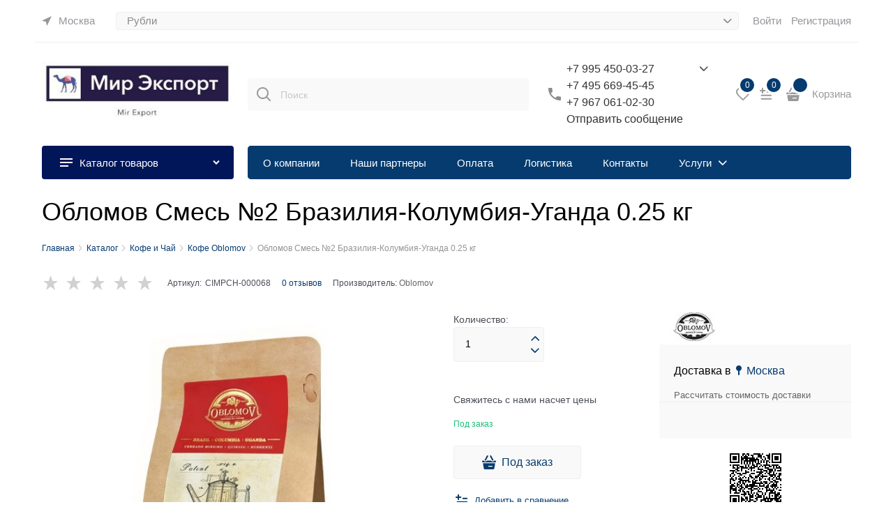

--- FILE ---
content_type: text/css
request_url: http://mirexport.ru/combine/all.css?r=0B1428CFA4E7AEB04BB3D6DDB65E4B65C46E9576
body_size: 329
content:
body{font-family:'Tahoma',sans-serif}.available{background-color:#001c72}.products-view-label-new{background-color:#ca1930}.product-related-products .products-view-tile{display:inline-block}.product-related-products .mobile-product-view-item{max-width:unset}.site-head-phone{font-size:20px;font-weight:700;color:#000}.details-brand{text-align:left;margin-bottom:0}.breadcrumbs--desktop{font-size:16px;margin-bottom:20px}.cs-bg-2{background-color:#001659}.news-block .news-block-img{max-height:none}.checkout-cart-result .checkout-result-text{color:#fffcfc}